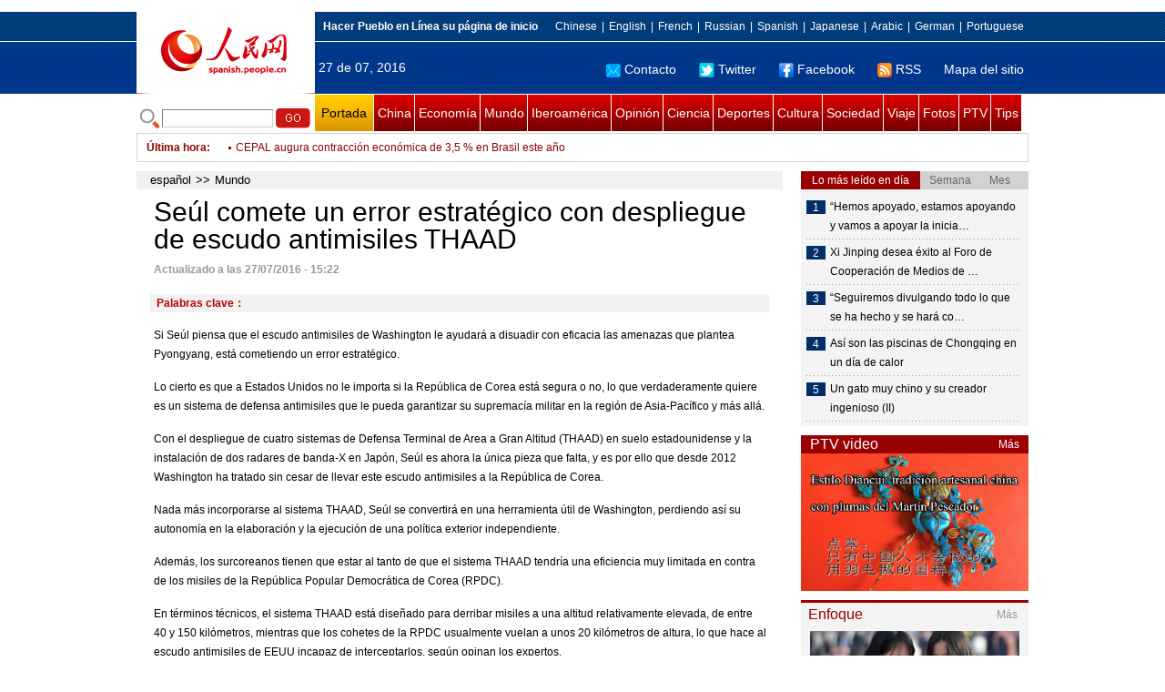

--- FILE ---
content_type: text/html
request_url: http://spanish.peopledaily.com.cn/n3/2016/0727/c31618-9091416.html
body_size: 9934
content:
<!DOCTYPE html PUBLIC "-//W3C//DTD XHTML 1.0 Transitional//EN" "http://www.w3.org/TR/xhtml1/DTD/xhtml1-transitional.dtd">

<html xmlns="http://www.w3.org/1999/xhtml">

<head>

<meta http-equiv="content-type" content="text/html;charset=UTF-8">

<meta http-equiv="Content-Language" content="utf-8" />

<meta content="all" name="robots" />

<title>Seúl comete un error estratégico con despliegue de escudo antimisiles THAAD</title>

<meta name="copyright" content="" />

<meta name="description" content="Si Seúl piensa que el escudo antimisiles de Washington le ayudará a disuadir con eficacia las amenazas que plantea Pyongyang, está cometiendo un error estratégico." />

<meta name="keywords" content="" />

<meta name="filetype" content="0">

<meta name="publishedtype" content="1">

<meta name="pagetype" content="1">

<meta name="catalogs" content="F_31618">

<meta name="contentid" content="F_9091416">

<meta name="publishdate" content="2016-07-27">

<meta name="author" content="F_1005">

<meta name="source" content="Fuente：Xinhua">

<meta name="editor" content="">

<meta name="sourcetype" content="">

<meta http-equiv="X-UA-Compatible" content="IE=EmulateIE7" />

<link href="/img/2011spanishpd/page.css" type="text/css" rel="stylesheet" media="all" />

<script src="/img/2011spanishpd/list.js" language="javascript" type="text/javascript"></script>

<script src="/img/2011spanishpd/effect.js" language="javascript" type="text/javascript"></script>

<script language="javascript" type="text/javascript">

function addfavor(url,title) {

if(confirm("\n网址："+url+"\n确定添加收藏?")){

var ua = navigator.userAgent.toLowerCase();

if(ua.indexOf("msie 8")>-1){

external.AddToFavoritesBar(url,title);//IE8

}else{

try {

window.external.addFavorite(url, title);

} catch(e) {

try {

window.sidebar.addPanel(title, url, "");//firefox

} catch(e) {

alert("加入收藏失败，请使用Ctrl+D进行添加");

}

}

}

}

return false;

}

</script>

</head>

<body>

<!--ad-->



<!--nav-->

<div class="nav clear">

	<div class="w980 clear">

		<div class="nav01_left fl"><img src="/img/2011spanishpd/images/logo.jpg" alt="" /></div>

    	<div class="nav01_right fr">

        	<p class="one clear"><span><a style=cursor:hand onclick=this.style.behavior='url(#default#homepage)';this.setHomePage('http://spanish.peopledaily.com.cn/')><b>Hacer&nbsp;Pueblo&nbsp;en&nbsp;Línea&nbsp;su&nbsp;página&nbsp;de&nbsp;inicio</b></font></a></span><em><a href="http://www.people.com.cn/" target="_blank">Chinese</a>|<a href="http://english.peopledaily.com.cn/" target="_blank">English</a>|<a href="http://french.peopledaily.com.cn/" target="_blank">French</a>|<a href="http://russian.people.com.cn/" target="_blank">Russian</a>|<a href="http://spanish.peopledaily.com.cn/" target="_blank">Spanish</a>|<a href="http://j.people.com.cn/" target="_blank">Japanese</a>|<a href="http://arabic.people.com.cn/" target="_blank">Arabic</a>|<a href="http://german.people.com.cn/" target="_blank">German</a>|<a href="http://portuguese.people.com.cn/" target="_blank">Portuguese</a></em></p>

            <p class="two clear"><span>27 de 07, 2016</span><em><a href="mailto:master@cnwriter.com.cn"><img src="/img/2011spanishpd/images/icon1.gif" alt="" />Contacto</a></a><a href="http://Twitter.com" target="_blank"><img src="/img/2011spanishpd/images/icon2.gif" alt="" />Twitter</a><a href="www.facebook.com" target="_blank"><img src="/img/2011spanishpd/images/icon3.gif" alt="" />Facebook</a><a href="b" target="_blank"><img src="/img/2011spanishpd/images/icon4.gif" alt="" />RSS</a><a href="http://spanish.peopledaily.com.cn/31616/7783762.html" target="_blank">Mapa del sitio</a></em></p>

        </div>

    </div>

</div>

<div class="w980 nav02 clear">

	<div><form action="http://search.people.com.cn/language/search.do" name="searchForm" method="post"  target="_blank">
	<input type="hidden" name="dateFlag" value="false" />
	<input type="hidden" name="siteName" value="spanish" />
	<input type="hidden" name="pageNum" value="1" />
&nbsp;<img src="/img/2011spanishpd/images/icon5.gif" alt="" />&nbsp;<input name="keyword" id="keyword" type="text" class="one" value="" />&nbsp;<input type="image" name="button" id="button" value="search" src="/img/2011spanishpd/images/icon6.gif" />
</form></div>

    <p><a href="http://spanish.peopledaily.com.cn/" target="_blank" class="one">Portada</a><a href="http://spanish.peopledaily.com.cn/31621/index.html" target="_blank">China</a><a href="http://spanish.peopledaily.com.cn/31620/index.html" target="_blank">Economía</a><a href="http://spanish.peopledaily.com.cn/31618/index.html" target="_blank">Mundo</a><a href="http://spanish.peopledaily.com.cn/31617/index.html" target="_blank">Iberoamérica</a><a href="http://spanish.peopledaily.com.cn/31619/index.html" target="_blank">Opinión</a><a href="http://spanish.peopledaily.com.cn//92121/index.html" target="_blank">Ciencia</a><a href="http://spanish.peopledaily.com.cn/31615/index.html" target="_blank">Deportes</a><a href="http://spanish.peopledaily.com.cn//92122/index.html" target="_blank">Cultura</a><a href="http://spanish.peopledaily.com.cn/31614/index.html" target="_blank">Sociedad</a><a href="http://spanish.peopledaily.com.cn/204699/index.html" target="_blank">Viaje</a><a href="http://spanish.peopledaily.com.cn/31613/index.html" target="_blank">Fotos</a><a href="http://spanish.peopledaily.com.cn//101336/index.html" target="_blank">PTV</a><a href="http://spanish.peopledaily.com.cn/205763/index.html" target="_blank">Tips</a></p>

</div>

<!--new-->

<div class="width978 news clear">

	<div class="news_left">

    	<b><a href="http://spanish.peopledaily.com.cn/102262/index.html">&Uacute;ltima hora</a>:&nbsp;&nbsp;</b>
        <div id="listmar">
        	<ul><li><a href='/n3/2016/0727/c31618-9091806.html' target=_blank>Hillary Clinton nombrada oficialmente primera mujer candidata a la presidencia por un gran partido de EEUU</a></li>
<li><a href='/n3/2016/0727/c31617-9091805.html' target=_blank>Perú recibe 15.000 millones de dólares en regalías por explotación petrolera</a></li>
<li><a href='/n3/2016/0727/c31617-9091804.html' target=_blank>Policía pide imputar a exminsitro de Lula y Rousseff por corrupción y delinquir</a></li>
<li><a href='/n3/2016/0727/c31617-9091802.html' target=_blank>Asamblea costarricense aprueba Ley de Bienestar Animal en primer debate</a></li>
<li><a href='/n3/2016/0727/c31617-9091801.html' target=_blank>La economía de Latinoamérica y el Caribe se contraerá un 0,8% en 2016, dice CEPAL</a></li>
<li><a href='#' target=_blank>Maduro insta a promover debate cultural en UNASUR ante auge global del terrorismo</a></li>
<li><a href='/n3/2016/0727/c31617-9091799.html' target=_blank>CEPAL augura contracción económica de 3,5 % en Brasil este año</a></li>
<li><a href='/n3/2016/0727/c31617-9091798.html' target=_blank>Representantes del gobierno de México acudirán a la CIDH por el caso Iguala</a></li>
<li><a href='/n3/2016/0727/c31617-9091797.html' target=_blank>Organo electoral de Venezuela ofrecerá veredicto sobre convocatoria de revocatorio el próximo lunes</a></li>
<li><a href='/n3/2016/0727/c31617-9091796.html' target=_blank>México y EEUU refrendan disposición para colaborar en combate a delincuencia organizada</a></li>

</ul>
        </div>

    </div>

    <div class="news_right"></div>

    <script type="text/javascript">

	<!--   

	new simpleScroll("listmar",25,10,1);   

	-->

    </script>

</div>

<!--d2-->

<div class="w980 p2_content clearfix">

  	<div class="p2_left d2_left text_left fl">

    	<h6 class="d2_nav2"><a href="http://spanish.peopledaily.com.cn/" class="clink">español</a>&gt;&gt;<a href="http://spanish.peopledaily.com.cn/31618/" class="clink">Mundo</a></h6>

      	<h1>Seúl comete un error estratégico con despliegue de escudo antimisiles THAAD</h1>

        <div class="text_1 clear"><span>Actualizado a las 27/07/2016 - 15:22</span></div>

        <div class="text_2 clear"></div>

        <div class="text_3 clear"><b>Palabras clave：</b></div>

        <div class="text_4 clear"></div>

        <p>
	Si Seúl piensa que el escudo antimisiles de Washington le ayudará a disuadir con eficacia las amenazas que plantea Pyongyang, está cometiendo un error estratégico.</p>
<p>
	Lo cierto es que a Estados Unidos no le importa si la República de Corea está segura o no, lo que verdaderamente quiere es un sistema de defensa antimisiles que le pueda garantizar su supremacía militar en la región de Asia-Pacífico y más allá.</p>
<p>
	Con el despliegue de cuatro sistemas de Defensa Terminal de Area a Gran Altitud (THAAD) en suelo estadounidense y la instalación de dos radares de banda-X en Japón, Seúl es ahora la única pieza que falta, y es por ello que desde 2012 Washington ha tratado sin cesar de llevar este escudo antimisiles a la República de Corea.</p>
<p>
	Nada más incorporarse al sistema THAAD, Seúl se convertirá en una herramienta útil de Washington, perdiendo así su autonomía en la elaboración y la ejecución de una política exterior independiente.</p>
<p>
	Además, los surcoreanos tienen que estar al tanto de que el sistema THAAD tendría una eficiencia muy limitada en contra de los misiles de la República Popular Democrática de Corea (RPDC).</p>
<p>
	En términos técnicos, el sistema THAAD está diseñado para derribar misiles a una altitud relativamente elevada, de entre 40 y 150 kilómetros, mientras que los cohetes de la RPDC usualmente vuelan a unos 20 kilómetros de altura, lo que hace al escudo antimisiles de EEUU incapaz de interceptarlos, según opinan los expertos.</p>
<p>
	También se informó de que el sistema va a ser instalado en el condado de Seongju, a unos 300 kilómetros al sureste de la capital surcoreana, Seúl, una distancia ya superior al alcance efectivo de sus baterías. Eso significa que Seúl y sus alrededores, las zonas más pobladas del país, quedarán fuera de la protección del mismo.</p>
<p>
	Incluso si el sistema funcionase, sólo serviría para que Pyongyang lo mencionase como otra razón contundente para seguir desarrollando sus programas nuclear y de misiles. Si se da una escalada de tensiones, se prevé una carrera armamentística y la República de Corea sufrirá las consecuencias de una potencial guerra generalizada.</p>
<p>
	Asimismo, la polémica decisión de Séul socavará la confianza estratégica y la asociación que ha forjado con Beijing y con otros países de la región.</p>
<p>
	China se opone con vehemencia el despliegue del sistema THAAD en territorio surcoreano, alegando que este romperá el equilibrio estratégico en Asia Oriental y echará por tierra las posibilidades de manejar pacíficamente la cuestión nuclear de la Península de Corea.</p>
<p>
	Es necesario que Cheong Wa Dae reconsidere su decisión, ya que permitir el despliegue del sistema THAAD en la República de Corea provocará más problemas que los que pueda arreglar.</p>
<p>
	Se aconseja a las autoridades surcoreanas que suspendan el despliegue y se dediquen a la desnuclearización de la Península de Corea.</p>


        <div class="text_4 clear"></div>
        
        <div class="ipc_none clearfix">
        <ul class="ipc_none_pic01 clear clearfix"><li><a href="/n3/2016/0721/c92121-9089234.html" target="_blank"><img src="/NMediaFile/2016/0721/FOREIGN201607211026000034278381629.jpg" width="160" height="105" alt="Nuevo mapa cerebral duplica &#13;las regiones conocidas"></a><a href="/n3/2016/0721/c92121-9089234.html" target="_blank">Nuevo mapa cerebral duplica 
las regiones conocidas</a></li>
<li><a href="/n3/2016/0721/c31614-9089309.html" target="_blank"><img src="/NMediaFile/2016/0721/FOREIGN201607211344000402176657108.jpg" width="160" height="105" alt="Los abuelitos del “kung fu” muestran sus habilidades en el parque"></a><a href="/n3/2016/0721/c31614-9089309.html" target="_blank">Los abuelitos del “kung fu” muestran sus habilidades en el parque</a></li>
<li><a href="/n3/2016/0714/c31620-9086118.html" target="_blank"><img src="/NMediaFile/2016/0714/FOREIGN201607141518000390399453301.jpg" width="160" height="105" alt="Los 10 temas de la nueva economía &#13;más relevantes en China"></a><a href="/n3/2016/0714/c31620-9086118.html" target="_blank">Los 10 temas de la nueva economía 
más relevantes en China</a></li>
<li><a href="/n3/2016/0720/c92121-9088660.html" target="_blank"><img src="/NMediaFile/2016/0720/FOREIGN201607201024000164500306000.jpg" width="160" height="105" alt="Crean un disco duro atómico, &#13;el más pequeño hasta la fecha"></a><a href="/n3/2016/0720/c92121-9088660.html" target="_blank">Crean un disco duro atómico, 
el más pequeño hasta la fecha</a></li>
<li><a href="/n3/2016/0718/c92122-9087296.html" target="_blank"><img src="/NMediaFile/2016/0718/FOREIGN201607180823000235062590255.jpg" width="160" height="105" alt="La V Exhibición Internacional&#13; de Trajes de Baño de China"></a><a href="/n3/2016/0718/c92122-9087296.html" target="_blank">La V Exhibición Internacional
 de Trajes de Baño de China</a></li>
<li><a href="/n3/2016/0714/c92122-9086116.html" target="_blank"><img src="/NMediaFile/2016/0714/FOREIGN201607141514000539197063588.jpg" width="160" height="105" alt="La foto “El Hombre y el Águila” obtiene el Gran Premio &#13;del Concurso Internacional Iphone"></a><a href="/n3/2016/0714/c92122-9086116.html" target="_blank">La foto “El Hombre y el Águila” obtiene el Gran Premio 
del Concurso Internacional Iphone</a></li>
<li><a href="/n3/2016/0715/c92122-9086675.html" target="_blank"><img src="/NMediaFile/2016/0715/FOREIGN201607151425000289225076509.jpg" width="160" height="105" alt="Estilo Diancui: tradición artesanal china&#13; con plumas del Martín Pescador"></a><a href="/n3/2016/0715/c92122-9086675.html" target="_blank">Estilo Diancui: tradición artesanal china
 con plumas del Martín Pescador</a></li>
<li><a href="/n3/2016/0718/c92122-9087488.html" target="_blank"><img src="/NMediaFile/2016/0718/FOREIGN201607180910000056355942446.jpg" width="160" height="105" alt="Esta mujer tiene la cara &#13;más bella del mundo"></a><a href="/n3/2016/0718/c92122-9087488.html" target="_blank">Esta mujer tiene la cara 
más bella del mundo</a></li>
<li><a href="/n3/2016/0719/c92122-9088202.html" target="_blank"><img src="/NMediaFile/2016/0719/FOREIGN201607191410000482162402129.jpg" width="160" height="105" alt="Comité del Patrimonio de la Humanidad añade &#13;nueve enclaves culturales a la lista&#13;"></a><a href="/n3/2016/0719/c92122-9088202.html" target="_blank">Comité del Patrimonio de la Humanidad añade 
nueve enclaves culturales a la lista
</a></li>
</ul>
        </div>

        <div class="pt10 text_5 clear"><a href="#" onclick="window.print();"><img src="/img/2011spanishpd/images/icon8.gif" alt="" />Imprimir</a><a href="javascript:;" onclick="javascript:addfavor('/n3/2016/0727/c31618-9091416.html

','Seúl&nbsp;comete&nbsp;un&nbsp;error&nbsp;estratégico&nbsp;con&nbsp;despliegue&nbsp;de&nbsp;escudo&nbsp;antimisiles&nbsp;THAAD');"><img src="/img/2011spanishpd/images/icon9.gif" alt="" />Favorito</a><a target=_blank href="mailto:spanish@people.cn"><img src="/img/2011spanishpd/images/icon10.gif" alt="" />Corregir</a><a href="mailto:spanish@people.cn"><img src="/img/2011spanishpd/images/icon11.gif" alt="" />e-mail</a><b><a href="http://posts.people.com.cn/bbs_new/app/src/main/?action=list&amp;bid=5761663&amp;channel_id=31618&amp;id=9091416&amp;lang=spanish" target="_blank">Comentarios</a></b></div>

        <div class="p2_3 text_6 clear">

        	<div class="rollBox2 clear">

     			<div class="LeftBotton2" onmousedown="ISL_GoUp2()" onmouseup="ISL_StopUp2()" onmouseout="ISL_StopUp2()"></div>

     			<div class="Cont2" id="ISL_Cont2">

      			<div class="ScrCont2">

       			<div id="List3">

            		<div class="pic2"><a href="/n3/2016/0727/c92122-9091664.html" target=_blank><img src="/NMediaFile/2016/0727/FOREIGN201607271030000519679252071.jpg" width="143" height="108" alt="Productora de Star Wars admite responsabilidad por accidente de Harrison Ford"/></a><a href="/n3/2016/0727/c92122-9091664.html" target=_blank>Productora de Star Wars admite responsabilidad por accidente de Harrison Ford</a></div>
<div class="pic2"><a href="/n3/2016/0727/c92122-9091660.html" target=_blank><img src="/NMediaFile/2016/0727/FOREIGN201607271019000286473442165.jpg" width="143" height="108" alt="Muere a los 103 años el mítico fotógrafo taurino 'Canito'"/></a><a href="/n3/2016/0727/c92122-9091660.html" target=_blank>Muere a los 103 años el mítico fotógrafo taurino 'Canito'</a></div>
<div class="pic2"><a href="/n3/2016/0727/c92122-9091656.html" target=_blank><img src="/NMediaFile/2016/0727/FOREIGN201607271011000504328781419.jpg" width="143" height="108" alt="Exmédico de Michael Jackson afirma que el cantante tenía una extraña obsesión"/></a><a href="/n3/2016/0727/c92122-9091656.html" target=_blank>Exmédico de Michael Jackson afirma que el cantante tenía una extraña obsesión</a></div>
<div class="pic2"><a href="/n3/2016/0727/c92121-9091653.html" target=_blank><img src="/NMediaFile/2016/0727/FOREIGN201607271007000321777326332.jpg" width="143" height="108" alt="Los clones de Dolly están sanos y no envejecen más rápido"/></a><a href="/n3/2016/0727/c92121-9091653.html" target=_blank>Los clones de Dolly están sanos y no envejecen más rápido</a></div>
<div class="pic2"><a href="/n3/2016/0727/c31618-9091649.html" target=_blank><img src="/NMediaFile/2016/0727/FOREIGN201607271001000456224815855.jpg" width="143" height="108" alt="Australia investiga los reformatorios tras el escándalo de torturas a menores"/></a><a href="/n3/2016/0727/c31618-9091649.html" target=_blank>Australia investiga los reformatorios tras el escándalo de torturas a menores</a></div>
<div class="pic2"><a href="/n3/2016/0727/c31618-9091637.html" target=_blank><img src="/NMediaFile/2016/0727/FOREIGN201607270950000462919180120.jpg" width="143" height="108" alt="El último preso ruso de Guantánamo será liberado tras 14 años sin afrontar cargos"/></a><a href="/n3/2016/0727/c31618-9091637.html" target=_blank>El último preso ruso de Guantánamo será liberado tras 14 años sin afrontar cargos</a></div>
<div class="pic2"><a href="/n3/2016/0727/c92121-9091633.html" target=_blank><img src="/NMediaFile/2016/0727/FOREIGN201607270946000373011047098.jpg" width="143" height="108" alt="Prisma, la nueva aplicación que transforma las fotos en obras de arte"/></a><a href="/n3/2016/0727/c92121-9091633.html" target=_blank>Prisma, la nueva aplicación que transforma las fotos en obras de arte</a></div>
<div class="pic2"><a href="/n3/2016/0727/c92122-9091626.html" target=_blank><img src="/NMediaFile/2016/0727/FOREIGN201607270938000547335026622.jpg" width="143" height="108" alt="Beyonce y Adele son las más nominadas a los Premios MTV"/></a><a href="/n3/2016/0727/c92122-9091626.html" target=_blank>Beyonce y Adele son las más nominadas a los Premios MTV</a></div>
<div class="pic2"><a href="/n3/2016/0727/c31618-9091567.html" target=_blank><img src="/NMediaFile/2016/0727/FOREIGN201607270913000429110804289.jpg" width="143" height="108" alt="Hillary Clinton es nombrada oficialmente candidata demócrata a la presidencia"/></a><a href="/n3/2016/0727/c31618-9091567.html" target=_blank>Hillary Clinton es nombrada oficialmente candidata demócrata a la presidencia</a></div>
<div class="pic2"><a href="/n3/2016/0727/c31618-9091385.html" target=_blank><img src="/NMediaFile/2016/0727/FOREIGN201607270825000063417127326.jpg" width="143" height="108" alt="&quot;Neutralizados&quot; dos secuestradores en norte de Francia tras matar a un rehén"/></a><a href="/n3/2016/0727/c31618-9091385.html" target=_blank>&quot;Neutralizados&quot; dos secuestradores en norte de Francia tras matar a un rehén</a></div>



            	</div>

				<div id="List4"></div>

      			</div>

				</div>

				<div class="RightBotton2" onmousedown="ISL_GoDown2()" onmouseup="ISL_StopDown2()" onmouseout="ISL_StopDown2()"></div> 

			</div>

        	<script language="javascript" type="text/javascript"> 

<!-- 

//图片滚动列表 mengjia 070816 

var Speed2 = 10; //速度(毫秒) 

var Space2 = 5; //每次移动(px) 

var PageWidth2 = 162; //翻页宽度 

var fill2 = 0; //整体移位 

var MoveLock2 = false; 

var MoveTimeObj2; 

var Comp2 = 0; 

var AutoPlayObj2 = null; 

GetObj("List4").innerHTML = GetObj("List3").innerHTML; 

GetObj('ISL_Cont2').scrollLeft = fill2; 

GetObj("ISL_Cont2").onmouseover = function(){clearInterval(AutoPlayObj2);} 

GetObj("ISL_Cont2").onmouseout = function(){AutoPlay2();} 

AutoPlay2(); 

function GetObj(objName){if(document.getElementById){return eval('document.getElementById("'+objName+'")')}else{return eval('document.all.'+objName)}} 

function AutoPlay2(){ //自动滚动 

clearInterval(AutoPlayObj2); 

AutoPlayObj2 = setInterval('ISL_GoDown2();ISL_StopDown2();',5000); //间隔时间 

} 

function ISL_GoUp2(){ //上翻开始 

if(MoveLock2) return; 

clearInterval(AutoPlayObj2); 

MoveLock2 = true; 

MoveTimeObj2 = setInterval('ISL_ScrUp2();',Speed2); 

} 

function ISL_StopUp2(){ //上翻停止 

clearInterval(MoveTimeObj2); 

if(GetObj('ISL_Cont2').scrollLeft % PageWidth2 - fill2 != 0){ 

Comp2 = fill2 - (GetObj('ISL_Cont2').scrollLeft % PageWidth2); 

CompScr2(); 

}else{ 

MoveLock2 = false; 

} 

AutoPlay(); 

} 

function ISL_ScrUp2(){ //上翻动作 

if(GetObj('ISL_Cont2').scrollLeft <= 0){GetObj('ISL_Cont2').scrollLeft = GetObj('ISL_Cont2').scrollLeft + GetObj('List3').offsetWidth} 

GetObj('ISL_Cont2').scrollLeft -= Space2 ; 

} 

function ISL_GoDown2(){ //下翻 

clearInterval(MoveTimeObj2); 

if(MoveLock2) return; 

clearInterval(AutoPlayObj2); 

MoveLock2 = true; 

ISL_ScrDown2(); 

MoveTimeObj2 = setInterval('ISL_ScrDown2()',Speed2); 

} 

function ISL_StopDown2(){ //下翻停止 

clearInterval(MoveTimeObj2); 

if(GetObj('ISL_Cont2').scrollLeft % PageWidth2 - fill2 != 0 ){ 

Comp2 = PageWidth2 - GetObj('ISL_Cont2').scrollLeft % PageWidth2 + fill2; 

CompScr2(); 

}else{ 

MoveLock2 = false; 

} 

AutoPlay2(); 

} 

function ISL_ScrDown2(){ //下翻动作 

if(GetObj('ISL_Cont2').scrollLeft >= GetObj('List3').scrollWidth){GetObj('ISL_Cont2').scrollLeft = GetObj('ISL_Cont2').scrollLeft - GetObj('List3').scrollWidth;} 

GetObj('ISL_Cont2').scrollLeft += Space2 ; 

} 

function CompScr2(){ 

var num2; 

if(Comp2 == 0){MoveLock2 = false;return;} 

if(Comp2 < 0){ //上翻 

if(Comp2 < -Space2){ 

   Comp2 += Space2; 

   num2 = Space2; 

}else{ 

   num2 = -Comp2; 

   Comp2 = 0; 

} 

GetObj('ISL_Cont2').scrollLeft -= num2; 

setTimeout('CompScr2()',Speed2); 

}else{ //下翻 

if(Comp2 > Space2){ 

   Comp2 -= Space2; 

   num2 = Space2; 

}else{ 

   num2 = Comp2; 

   Comp2 = 0; 

} 

GetObj('ISL_Cont2').scrollLeft += num2; 

setTimeout('CompScr2()',Speed2); 

} 

} 

//-->

</script>

        </div>

        <div class="text_7 clear">

        	<h3><h3>Noticias relacionadas:</h3></h3>

            

        </div>

  	</div>

    <div class="p2_right fr">

    	<div class="clear"><img src="/img/2011spanishpd/images/line250a.gif" alt="" /></div>

    	<div class="ph_list clear">

        	<ol>

            	<li class="one" style="cursor:pointer;" id="ba_1" onmouseover="swapAon(1)">Lo más leído en día</li>

                <li style="cursor:pointer;" id="ba_2" onmouseover="swapAon(2)">Semana</li>

                <li style="cursor:pointer;" id="ba_3" onmouseover="swapAon(3)">Mes</li>

            </ol>

    		<ul id="bb_1" style="display:block;">

				<li><span>1</span><a href="/n3/2016/0726/c31620-9091244.html" title="“Hemos apoyado, estamos apoyando y vamos a apoyar la iniciativa “Un Cinturón, Una Ruta”, asegura José Vera, presidente de la Agencia de Noticias EFE" target="_blank">“Hemos apoyado, estamos apoyando y vamos a apoyar la inicia…</a></li><li><span>2</span><a href="/n3/2016/0726/c31621-9091133.html" title="Xi Jinping desea éxito al Foro de Cooperación de Medios de Comunicación “Un Cinturón – Una Ruta” 2016" target="_blank">Xi Jinping desea éxito al Foro de Cooperación de Medios de …</a></li><li><span>3</span><a href="/n3/2016/0726/c31620-9091281.html" title="“Seguiremos divulgando todo lo que se ha hecho y se hará con respecto a la Ruta de la Seda”, asegura Pelayo Cuervo, director del periódico Granma" target="_blank">“Seguiremos divulgando todo lo que se ha hecho y se hará co…</a></li><li><span>4</span><a href="/n3/2016/0726/c31614-9091179.html" target="_blank">Así son las piscinas de Chongqing en un día de calor</a></li><li><span>5</span><a href="/n3/2016/0726/c92122-9091255.html" target="_blank">Un gato muy chino y su creador ingenioso (II)</a></li>

			</ul>

            <ul id="bb_2" style="display:none;">

            	<li><span>1</span><a href="/n3/2016/0725/c31614-9090570.html" target="_blank">Muere mujer atacada por un tigre en parque safari de Beijing</a></li><li><span>2</span><a href="/n3/2016/0722/c92122-9089789.html" target="_blank">Asesina a Sergio Mercado, el cantante de“El Chapo' Guzmán”</a></li><li><span>3</span><a href="/n3/2016/0725/c92121-9090617.html" target="_blank">Científicos chinos comenzarán las pruebas CRISPR Cas9 en agosto</a></li><li><span>4</span><a href="/n3/2016/0721/c31614-9089309.html" target="_blank">Los abuelitos del “kung fu” muestran sus habilidades en el parque</a></li><li><span>5</span><a href="/n3/2016/0725/c31615-9090547.html" target="_blank">Lionel Messi se tiñe de rubio y enloquece las redes sociales</a></li>

			</ul>

            <ul id="bb_3" style="display:none;">

				<li><span>1</span><a href="/n3/2016/0714/c31620-9085972.html" target="_blank">Inversores chinos finalizarán la compra del AC Milán la próxima semana</a></li><li><span>2</span><a href="/n3/2016/0711/c204718-9084397.html" target="_blank">Perú y la nueva normalidad de China</a></li><li><span>3</span><a href="/n3/2016/0704/c92122-9081328.html" target="_blank">Nacho Zubelzu y Cang Xin: transhumancia y verosimilitud indistinta</a></li><li><span>4</span><a href="/n3/2016/0705/c92121-9081656.html" target="_blank">Descubren ADN zombi en humanos</a></li><li><span>5</span><a href="/n3/2016/0704/c92121-9081173.html" target="_blank">Finaliza la construcción de la primera casa con impresión 3D en Beijing</a></li>

			</ul>

	    </div>

        <div class="clear"><img src="/img/2011spanishpd/images/line250a.gif" alt="" /></div>

        <h3 class="p2_6 clear"><span>PTV video</span><a href="http://spanish.peopledaily.com.cn//101336/index.html" target="_blank">Más</a></h3>
        <div class="clear"><a href="http://spanish.peopledaily.com.cn//n3/2016/0715/c92122-9086675.html" target=_blank><img src="/NMediaFile/2016/0719/FOREIGN201607191040099866844341987.jpg" width="250" height="151" alt="Estilo Diancui: tradición artesanal china con plumas del Martín Pescador"/></a>
</div>

        <div class="clear"><img src="/img/2011spanishpd/images/line250a.gif" alt="" /></div>

      	<h3 class="p2_4 clear"><span>Enfoque</span><a href="http://spanish.peopledaily.com.cn/100751/index.html" target="_blank">Más</a></h3><p class="p2_7 clear"><a href="/n3/2016/0725/c31620-9090691.html" target=_blank><img src="/NMediaFile/2016/0725/FOREIGN201607251508000399177202284.jpg" width="230" height="160" alt="Hay falta de coincidencia entre puestos de trabajo y solicitantes en el mercado laboral de China"/></a>


        <ul class="pt10 list_13 clear"><li><a href='/n3/2016/0725/c31620-9090691.html' target=_blank>Hay falta de coincidencia entre puestos de trabajo y solicitantes en el mercado laboral de China</a></li>
<li><a href='/n3/2016/0721/c31614-9089346.html' target=_blank>Centenario sistema de drenaje de la Ciudad Prohibida evita que se inunde </a></li>
<li><a href='/n3/2016/0719/c92121-9088105.html' target=_blank>Científicos chinos instan a la industrialización de los alimentos transgénicos</a></li>
<li><a href='/n3/2016/0713/c31621-9085454.html' target=_blank>Las 10 mejores ciudades de China para tener una casa en propiedad</a></li>
<li><a href='/n3/2016/0712/c31614-9084856.html' target=_blank>Aumentan las ventas de trajes de baño gracias a la popularidad de los deportes acuáticos</a></li>
<li><a href='/n3/2016/0711/c31620-9084389.html' target=_blank>Los fabricantes chinos de teléfonos inteligentes también sufren las inundaciones</a></li>
<li><a href='/n3/2016/0708/c31614-9083577.html' target=_blank>El único graduado en paleobiología se convierte en un éxito en línea</a></li>
<li><a href='/n3/2016/0707/c31614-9082834.html' target=_blank>Mujer de 61 años vuelve a ser madre</a></li>
<li><a href='/n3/2016/0705/c31620-9081544.html' target=_blank>Buscador Baidu y ciudad de Wuzhen planean ofrecer servicios turísticos de coche sin conductor</a></li>
<li><a href='/n3/2016/0701/c31614-9080271.html' target=_blank>¿Se está hundiendo realmente Beijing?</a></li>
<li><a href='/n3/2016/0630/c31614-9079744.html' target=_blank>Publican datos de muertes prematuras de Beijing</a></li>
<li><a href='/n3/2016/0629/c31614-9079200.html' target=_blank>El 77 por ciento de las familias chinas son felices, asegura una nueva encuesta</a></li>
<li><a href='/n3/2016/0628/c31614-9078657.html' target=_blank>Más de cuatro millones de hijos de trabajadores inmigrantes ven a sus padres una vez al año, revela una encuesta</a></li>
<li><a href='/n3/2016/0627/c31614-9077957.html' target=_blank>Consigue la puntuación necesaria para ir a la universidad después de examinarse 20 veces del gaokao </a></li>
<li><a href='/n3/2016/0624/c31614-9077247.html' target=_blank>Un anciano de 81 años cumple su sueño de graduarse de maestría en China continental</a></li>
<li><a href='/n3/2016/0622/c31620-9075927.html' target=_blank>Las fábricas chinas también marcan buenos goles con la Eurocopa 2016</a></li>
<li><a href='/n3/2016/0621/c31614-9075367.html' target=_blank>Serie documental “Soy de Xinjiang” se presenta en Beijing</a></li>
</ul>

		<div class="clear"><img src="/img/2011spanishpd/images/line250a.gif" alt="" /></div>

		<h3 class="p2_4 clear"><span>Columnistas</span><a href="http://spanish.peopledaily.com.cn/204718/index.html" target="_blank">Más</a></h3>
   	  	<ul class="p3_7 clear"><li><a href="/n3/2016/0711/c204718-9084397.html" target=_blank><img src="/NMediaFile/2016/0711/FOREIGN201607111539000255968912540.jpg" width="80" height="80" alt="Perú y la nueva normalidad de China"/></a>Perú y la nueva normalidad de China</li>
<li><a href="/n3/2016/0523/c92122-9061953.html" target=_blank><img src="/NMediaFile/2016/0523/FOREIGN201605231718000572258438066.jpg" width="80" height="80" alt="Laila Biali: una rosa de medianoche jazzeando en Beijing"/></a>Laila Biali: una rosa de medianoche jazzeando en Beijing</li>
<li><a href="/n3/2016/0425/c92122-9049384.html" target=_blank><img src="/NMediaFile/2016/0425/FOREIGN201604251711000045499072777.jpg" width="80" height="80" alt="La industria del audiovisual chino por una producción sin fronteras"/></a>La industria del audiovisual chino por una producción sin fronteras</li>
</ul>

        <ol class="pb10 p3_8 clear"><li><p><a href="http://spanish.peopledaily.com.cn/32001/312872/index.html" target=_blank><img src="/NMediaFile/2016/0726/FOREIGN201607261447155257324309177.jpg" width="228" height="78"/></a></p></li>
<li><p><a href="http://spanish.peopledaily.com.cn/32001/312832/index.html" target=_blank><img src="/NMediaFile/2016/0712/FOREIGN201607121339527666793176847.jpg" width="228" height="78"/></a></p></li>
<li><p><a href="http://spanish.peopledaily.com.cn/32001/312637/index.html" target=_blank><img src="/NMediaFile/2016/0407/FOREIGN201604071112399833358401888.jpg" width="228" height="78"/></a></p></li>
<li><p><a href="http://spanish.peopledaily.com.cn/32001/312535/index.html" target=_blank><img src="/NMediaFile/2016/0324/FOREIGN201603240928292520696746144.jpg" width="228" height="78"/></a></p></li>
<li><p><a href="http://download.people.com.cn/The%20Directory%20of%20Spokerspersonsof%20China.pdf" target=_blank><img src="/NMediaFile/2015/1218/FOREIGN201512181641263092116494593.jpg" width="228" height="78"/></a></p></li>
<li><p><a href="http://spanish.peopledaily.com.cn/32001/312319/index.html" target=_blank><img src="/NMediaFile/2015/1210/FOREIGN201512101318434572472717091.jpg" width="228" height="78"/></a></p></li>
</ol>

    </div>

</div>

<!--link-->

<div class="mt10 w980 link_1 clear"><a href="http://spanish.peopledaily.com.cn/" target="_blank">Portada</a><a href="http://spanish.peopledaily.com.cn/31621/index.html" target="_blank">China</a><a href="http://spanish.peopledaily.com.cn/31620/index.html" target="_blank">Economía</a><a href="http://spanish.peopledaily.com.cn/31618/index.html" target="_blank">Mundo</a><a href="http://spanish.peopledaily.com.cn/31617/index.html" target="_blank">Iberoamérica</a><a href="http://spanish.peopledaily.com.cn/31619/index.html" target="_blank">Opinión</a><a href="http://spanish.peopledaily.com.cn//92121/index.html" target="_blank">Ciencia-Tec</a><a href="http://spanish.peopledaily.com.cn/31615/index.html" target="_blank">Deportes</a><a href="http://spanish.peopledaily.com.cn//92122/index.html" target="_blank">Cultura</a><a href="http://spanish.peopledaily.com.cn/31614/index.html" target="_blank">Sociedad</a><a href="http://spanish.peopledaily.com.cn/204699/index.html" target="_blank">Viaje</a><a href="http://spanish.peopledaily.com.cn/31613/index.html" target="_blank">Fotos</a><a href="http://spanish.peopledaily.com.cn//101336/index.html" target="_blank">PTV</a><a href="b" target="_blank">Blogs</a></div>

<div class="w980 link_2 clear"><img src="/img/2011spanishpd/images/link_1.gif" alt="" border="0" usemap="#Map" />

  <map name="Map" id="Map"><area shape="rect" coords="400,11,444,36" href="http://kr.people.com.cn/" target="_blank" alt="" /><area shape="rect" coords="315,9,354,36" href="http://russian.people.com.cn/" target="_blank" alt="" /><area shape="rect" coords="355,9,395,36" href="http://arabic.people.com.cn/" target="_blank" alt="" /><area shape="rect" coords="315,11,354,36" href="#" alt="" /><area shape="rect" coords="255,9,311,36" href="#" alt="" /><area shape="rect" coords="195,8,247,36" href="http://french.peopledaily.com.cn/" target="_blank" alt="" /><area shape="rect" coords="136,7,185,36" href="http://j.people.com.cn/" target="_blank" alt="" /><area shape="rect" coords="85,7,132,36" href="http://english.peopledaily.com.cn/" target="_blank" alt="" />

    <area shape="rect" coords="0,5,31,36" href="http://www.people.com.cn/" target="_blank" alt="人民网" />

    <area shape="rect" coords="39,6,75,36" href="http://www.people.com.cn/BIG5/" target="_blank" alt="" />

  </map>

</div>

<!--copyright-->

<div id="copyright">Copyright: Queda rigurosamente prohibida la redistribución total o parcial de los <br />
contenidos de los servicios de Pueblo en Línea sin el consentimiento expreso suyo. </div>

<script src="/css/2010tianrun/webdig_test.js" language="javascript" type="text/javascript"></script>

<img src="http://58.68.146.44:8000/d.gif?id=9091416" width=0 height=0>

</body>

</html>